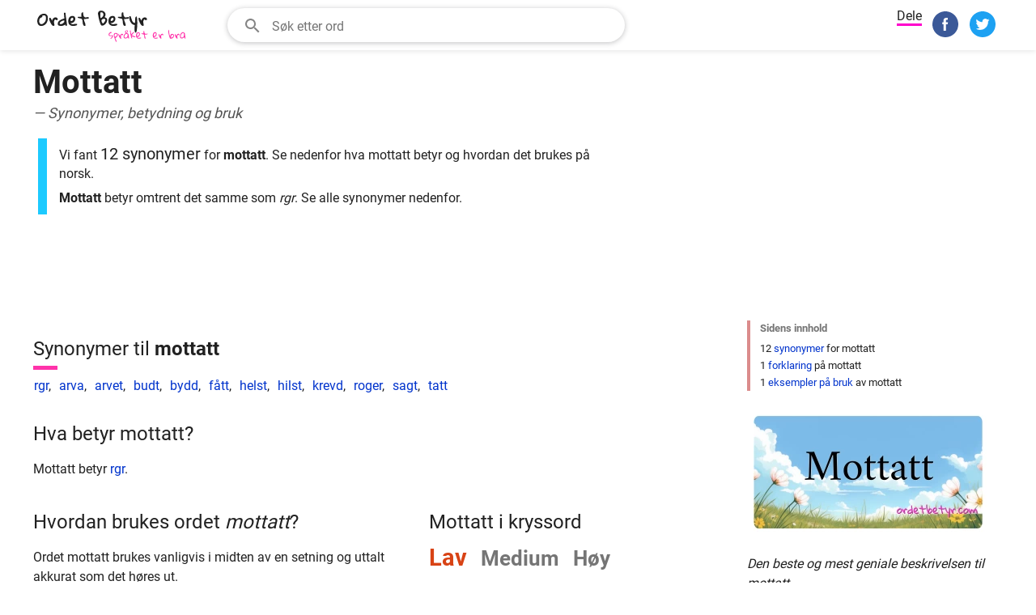

--- FILE ---
content_type: text/html; charset=utf-8
request_url: https://www.google.com/recaptcha/api2/aframe
body_size: 266
content:
<!DOCTYPE HTML><html><head><meta http-equiv="content-type" content="text/html; charset=UTF-8"></head><body><script nonce="LnssC6BgG45cK0GkugkPOA">/** Anti-fraud and anti-abuse applications only. See google.com/recaptcha */ try{var clients={'sodar':'https://pagead2.googlesyndication.com/pagead/sodar?'};window.addEventListener("message",function(a){try{if(a.source===window.parent){var b=JSON.parse(a.data);var c=clients[b['id']];if(c){var d=document.createElement('img');d.src=c+b['params']+'&rc='+(localStorage.getItem("rc::a")?sessionStorage.getItem("rc::b"):"");window.document.body.appendChild(d);sessionStorage.setItem("rc::e",parseInt(sessionStorage.getItem("rc::e")||0)+1);localStorage.setItem("rc::h",'1769042727210');}}}catch(b){}});window.parent.postMessage("_grecaptcha_ready", "*");}catch(b){}</script></body></html>

--- FILE ---
content_type: application/javascript; charset=utf-8
request_url: https://fundingchoicesmessages.google.com/f/AGSKWxXp1itYY96Ez8Ah5SnE68R3fURdBsmJ-Paqze_4f7v834KpUr6EepGcgK9K1cKp4wN0fMWcVnmj-KvcqfJvXiuTs6BJCj42kUpgouC2JgKVB54rnuI96XQZ9ygNmlcS75AF9SE0wg==?fccs=W251bGwsbnVsbCxudWxsLG51bGwsbnVsbCxudWxsLFsxNzY5MDQyNzI2LDEzMDAwMDAwXSxudWxsLG51bGwsbnVsbCxbbnVsbCxbN11dLCJodHRwczovL3d3dy5vcmRldGJldHlyLmNvbS9zeW5vbnltL21vdHRhdHQiLG51bGwsW1s4LCI5b0VCUi01bXFxbyJdLFs5LCJlbi1VUyJdLFsxOSwiMiJdLFsxNywiWzBdIl0sWzI0LCIiXSxbMjksImZhbHNlIl1dXQ
body_size: -257
content:
if (typeof __googlefc.fcKernelManager.run === 'function') {"use strict";this.default_ContributorServingResponseClientJs=this.default_ContributorServingResponseClientJs||{};(function(_){var window=this;
try{
var QH=function(a){this.A=_.t(a)};_.u(QH,_.J);var RH=_.ed(QH);var SH=function(a,b,c){this.B=a;this.params=b;this.j=c;this.l=_.F(this.params,4);this.o=new _.dh(this.B.document,_.O(this.params,3),new _.Qg(_.Qk(this.j)))};SH.prototype.run=function(){if(_.P(this.params,10)){var a=this.o;var b=_.eh(a);b=_.Od(b,4);_.ih(a,b)}a=_.Rk(this.j)?_.be(_.Rk(this.j)):new _.de;_.ee(a,9);_.F(a,4)!==1&&_.G(a,4,this.l===2||this.l===3?1:2);_.Fg(this.params,5)&&(b=_.O(this.params,5),_.hg(a,6,b));return a};var TH=function(){};TH.prototype.run=function(a,b){var c,d;return _.v(function(e){c=RH(b);d=(new SH(a,c,_.A(c,_.Pk,2))).run();return e.return({ia:_.L(d)})})};_.Tk(8,new TH);
}catch(e){_._DumpException(e)}
}).call(this,this.default_ContributorServingResponseClientJs);
// Google Inc.

//# sourceURL=/_/mss/boq-content-ads-contributor/_/js/k=boq-content-ads-contributor.ContributorServingResponseClientJs.en_US.9oEBR-5mqqo.es5.O/d=1/exm=kernel_loader,loader_js_executable/ed=1/rs=AJlcJMwtVrnwsvCgvFVyuqXAo8GMo9641A/m=web_iab_tcf_v2_signal_executable
__googlefc.fcKernelManager.run('\x5b\x5b\x5b8,\x22\x5bnull,\x5b\x5bnull,null,null,\\\x22https:\/\/fundingchoicesmessages.google.com\/f\/AGSKWxVOT2upEywOds384RBqbQQXfcabu5zHCyLbLIg2EqbT-uK2bRB_NUP6DDClG8j37TJo5NY23D0ybRjTe5UDM3rbkywsV3DWlaxj_fXC10la0B6oNniSfjCLOuKa8jff69lJWVTBZA\\\\u003d\\\\u003d\\\x22\x5d,null,null,\x5bnull,null,null,\\\x22https:\/\/fundingchoicesmessages.google.com\/el\/AGSKWxXKoCIcJnCwhmspPD7a-q2tNGXttZSdADDxbfscbVfTM-6a5A3-PYCJtlF69ezx6Bo4G3X_RXUZJskRZEhMbYPkMfZZNSdTt12g3tN10itJhWrTpMLt5FLEPVvYsQ1BibOOKmkVWQ\\\\u003d\\\\u003d\\\x22\x5d,null,\x5bnull,\x5b7\x5d\x5d\x5d,\\\x22ordetbetyr.com\\\x22,1,\\\x22no\\\x22,null,null,null,null,1\x5d\x22\x5d\x5d,\x5bnull,null,null,\x22https:\/\/fundingchoicesmessages.google.com\/f\/AGSKWxVCF36xfb3kDG8i0thhPQIHQayXbLcFRjKH2l3CCIEW1knxtbNx1iLrGbdoX2PHBkaAZXlasnvqeRWJ_M6XYc2vk96TyiGY7DpOj-nxUJPNI5LHI7IRapnkVviAmqMWEdB-d0tQuw\\u003d\\u003d\x22\x5d\x5d');}

--- FILE ---
content_type: application/javascript; charset=utf-8
request_url: https://fundingchoicesmessages.google.com/f/AGSKWxUkVb04hTCrSAgAXvxi3KFn8LTGIiADA0xpHMt7MW6WHmIgkilALE617VGf2JMBo46EwVBxO0e4mpJVQE9tVQXK4NnIB8ASXuF-qfy6q3tjIlgecAW-UEBELCJNK60Wiykc4H_1_lMPALrmRVBE0Ic043Xz590PppKZK8VbF-difhZ9BdSk02xDf_VI/_/ads/fb-/728x90b./ad-srv.-ad2_/scanscoutplugin.
body_size: -1287
content:
window['dba5a714-d02b-4de6-ae5b-9a7874fffcf9'] = true;